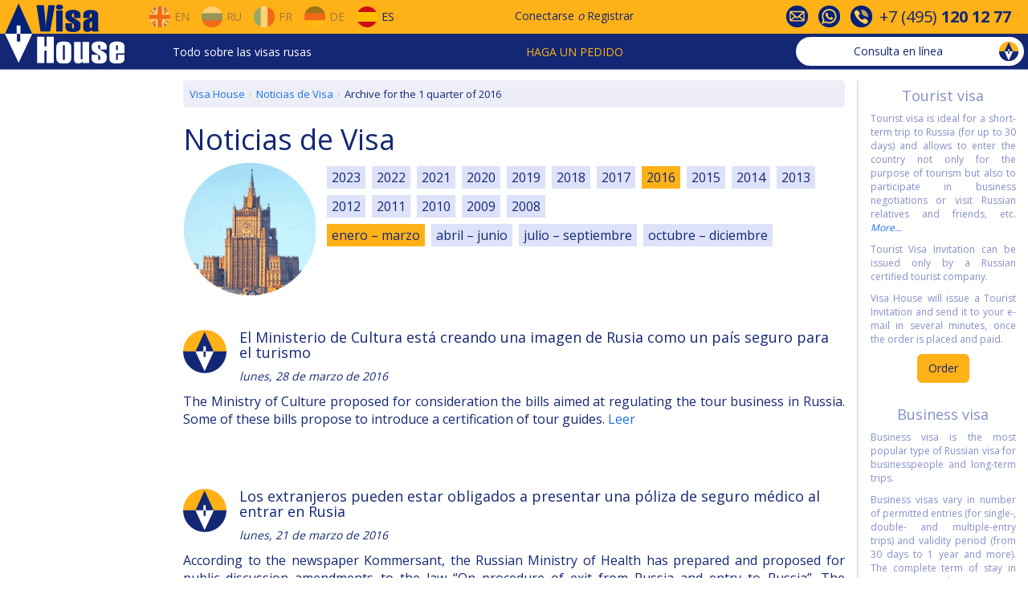

--- FILE ---
content_type: text/html; charset=utf-8
request_url: https://www.visahouse.com/es/news/index/2016-1/
body_size: 9784
content:

<!DOCTYPE html>
<html lang="es" data-lcid="1034">
<head>
<meta charset="utf-8" />
<link href="https://fonts.googleapis.com/css?family=Open+Sans:400,700" rel="stylesheet" />
<link rel="shortcut icon" href="/favicon.ico" />
<link rel="alternate" hreflang="en" href="/en/news/index/2016-1/" />
<link rel="alternate" hreflang="ru" href="/ru/news/index/2016-1/" />
<link rel="alternate" hreflang="fr" href="/fr/news/index/2016-1/" />
<link rel="alternate" hreflang="de" href="/de/news/index/2016-1/" />
<link rel="alternate" hreflang="es" href="/es/news/index/2016-1/" />
<meta name="viewport" content="width=device-width, initial-scale=1">
<meta name="yandex-verification" content="6acaaeea37c428e2" />

    

<link href="/Content/css?v=j2iULtSjadSTmoEjV1XMdYRk6oKQhF_39nInrJz0_J01" rel="stylesheet"/>

<title>Noticias de visa rusa para 1 el trimestre 2016 del a&#241;o</title>
</head>
<body>


<div id="vh-navbar-desktop" class="hidden-xs">
<div class="header__navigation">
<div class="row header__navigation__top-1">
<div class="header__navigation__wraper">
<div class="header__navigation__block__left">
<div class="site-logo">
<a href="/es/">
<img alt="Visa House Logo" src="/Public/Image/logo-rect.png" width="150" height="75" />
</a>
</div>
<div class="header__navigation__languages">
<a href="/en/news/index/2016-1/" class="navbar-desktop-btn-lang">
<div class="flags eng no-decor"></div>
<span>En</span>
</a>
<a href="/ru/news/index/2016-1/" class="navbar-desktop-btn-lang">
<div class="flags rus no-decor"></div>
<span>Ru</span>
</a>
<a href="/fr/news/index/2016-1/" class="navbar-desktop-btn-lang">
<div class="flags fra no-decor"></div>
<span>Fr</span>
</a>
<a href="/de/news/index/2016-1/" class="navbar-desktop-btn-lang">
<div class="flags ger no-decor"></div>
<span>De</span>
</a>
<a href="/es/news/index/2016-1/" class="navbar-desktop-btn-lang opacity-100">
<div class="flags spa no-decor"></div>
<span>Es</span>
</a>
</div>
</div>
<div class="header__navigation__sign">
<a href="#" class="menu__signin">Conectarse</a>
<span class="or">o</span>
<a class="menu__signup" href="#">Registrar</a>
</div>
<div id="header-contact-icons">
<div>
<div class="vh-icon-contact1"></div>
</div>
<div>
<div class="vh-icon-contact2"></div>
</div>
<div>
<div class="vh-icon-contact3"></div>
</div>
<div class="phone-number">
+7&nbsp;(495)&nbsp;<b>120&nbsp;12&nbsp;77</b>
</div>
</div>
</div>
</div>
<div class="row header__navigation__top-2">
<div class="header__navigation__wraper">
<div class="header__navigation__menu">
<div class="dropdown ddmenu">
<a data-toggle="dropdown" href="#">Todo sobre las visas rusas</a>
<ul class="dropdown-menu" role="menu">
<li class="dropdown-submenu">
<a href="/es/information/generalinfo/">Información general</a>
<ul class="dropdown-menu">
<li><a href="/es/information/generalinfo/#how-to-get-russian-visa">Cómo obtener una visa rusa</a></li>
<li><a href="/es/information/generalinfo/#getting-started">Cómo comenzar y cuánto cuesta</a></li>
<li><a href="/es/information/aboutus/">Acerca de Visa House</a></li>
</ul>
</li>
<li class="dropdown-submenu">
<a href="/es/information/visatypes/">Tipos de visa</a>
<ul class="dropdown-menu">
<li><a href="/es/information/russian-tourist-visa/">Visa de turista</a></li>
<li><a href="/es/information/russian-business-visa/">Visa de negocios</a></li>
<li><a href="/es/information/russian-work-visa/">Visa de trabajo</a></li>
<li><a href="/es/information/russian-visa-for-highly-qualified-specialist/">Para el especialista altamente calificado</a></li>
<li><a href="/es/information/russian-private-visa/">Visa privada</a></li>
<li><a href="/es/information/russian-visa-for-a-family-member/">Para un miembro de la familia</a></li>
<li><a href="/es/information/russian-transit-visa/">Visado de tránsito</a></li>
<li><a href="/es/information/visafreecountries/">Entrada sin visas</a></li>
</ul>
</li>
<li class="dropdown-submenu">
<a href="/es/information/attheconsulate/">En el Consulado</a>
<ul class="dropdown-menu">
<li><a href="/es/information/attheconsulate/#contact-the-consulate">Póngase en contacto con el Consulado</a></li>
<li><a href="/es/information/attheconsulate/#documents-to-be-submitted">Conjunto de documentos</a></li>
<li><a href="/es/information/attheconsulate/#consular-questionnaire">Cuestionario Consular</a></li>
<li><a href="/es/information/attheconsulate/#consular-fee">Tarifa Consular</a></li>
<li><a href="/es/information/attheconsulate/#check-your-visa">Verifica tu Visa</a></li>
</ul>
</li>
<li class="dropdown-submenu">
<a href="/es/information/visaregistration/">Registro de visa</a>
<ul class="dropdown-menu">
<li><a href="/es/information/visaregistration/#how-to-register-your-visa">Cómo registrar su visa</a></li>
<li><a href="/es/information/visaregistration/#migration-card">Tarjeta de migración</a></li>
<li><a href="/es/information/visaregistration/#notifications">Notificación de llegada</a></li>
</ul>
</li>
<li class="dropdown-submenu">
<a href="/es/information/problemsandsolutions/">Preguntas frecuentes sobre la visa rusa</a>
<ul class="dropdown-menu">
<li><a href="/es/information/problemsandsolutions/#before-entering-Russia">Antes de entrar a Rusia</a></li>
<li><a href="/es/information/problemsandsolutions/#crossing-the-border">Cruzando la frontera</a></li>
<li><a href="/es/information/problemsandsolutions/#in-Russia">En Rusia</a></li>
<li><a href="/es/information/problemsandsolutions/#useful-hints">Consejos útiles</a></li>
</ul>
</li>
<li><a href="/es/news/index/">Noticias de Visa</a></li>
</ul>
</div>
</div>
<div class="header__navigation__order">
<div class="dropdown ordermenu">
<a data-toggle="dropdown" href="#" class="text-uppercase">Haga un pedido</a>
<ul class="dropdown-menu" role="menu">
<li><a href="/es/touristvisa/step1/">Invitación a la visa de turista</a></li>
<li><a href="/es/businessvisa/step1/">Invitación de Visa de negocios</a></li>
<li><a href="/es/travel/insurance/">Seguro de viaje</a></li>
<li><a href="/es/delivery/step1/">Entrega de documentos</a></li>
<li><a href="/es/booking/flights-to-russia/">Reserva de billetes de avión</a></li>
<li><a href="/es/booking/hotels-in-russia/">Reserva de hotel</a></li>
<li><a href="/es/notarizedtranslation/step1/">Traducción notariada</a></li>
<li><a href="/es/neworder/index/">Servicios de Visa adicionales</a></li>
</ul>
</div>
</div>
<div class="vh-chat-container">
<a class="btn vh-chat-header-btn btn-open-consultation">
<span class="text-none">
Consulta en línea
</span>
<img alt="Consulta en l&#237;nea" class="vh-chat-header-icon" src="/Public/Image/chat.gif" />
</a>
</div>
</div>
</div>
</div>
</div>

<div id="vh-navbar-modile" class="visible-xs">
<div class="navbar-mobile-top">
<div class="dropdown mobile-menu">
<button id="dropdownMobile" type="button" class="dropdown-toggle glyphicon glyphicon-menu-hamburger" data-toggle="dropdown" aria-haspopup="true" aria-expanded="false"></button>
<ul class="dropdown-menu" aria-labelledby="dropdownMobile">
<li class="dropdown-header">Haga un pedido</li>
<li><a href="/es/touristvisa/step1/">Invitaci&#243;n a la visa de turista</a></li>
<li><a href="/es/businessvisa/step1/">Invitaci&#243;n de Visa de negocios</a></li>
<li><a href="/es/travel/insurance/">Seguro de viaje</a></li>
<li><a href="/es/delivery/step1/">Entrega de documentos</a></li>
<li><a href="/es/neworder/index/">Servicios de Visa adicionales</a></li>
<li role="separator" class="divider"></li>
<li class="dropdown-header">Todo sobre las visas rusas</li>
<li><a href="/es/information/generalinfo/">Informaci&#243;n general</a></li>
<li><a href="/es/information/visatypes/">Tipos de visa</a></li>
<li><a href="/es/information/attheconsulate/">En el Consulado</a></li>
<li><a href="/es/information/visaregistration/">Registro de visa</a></li>
<li><a href="/es/information/problemsandsolutions/">Preguntas frecuentes sobre la visa rusa</a></li>
<li><a href="/es/news/index/">Noticias de Visa</a></li>
<li role="separator" class="divider"></li>
<li><a href="/es/information/aboutus/#contact-info">Contactos</a></li>
</ul>
</div>
<div class="site-logo-mobile">
<a href="/es/"></a>
</div>
<div class="navbar-mobile-btn-group" style="margin-left: auto;">
<button type="button" class="menu__signin" data-toggle="modal" data-target="#mobileCustomerModal">
<span class="navbar-mobile-icon customer"></span>
</button>
</div>
<div class="navbar-mobile-btn-group">
<button type="button" class="btn-open-consultation">
<span class="navbar-mobile-icon consultation"></span>
</button>
</div>
<div class="navbar-mobile-btn-group lang">
<button type="button" data-toggle="modal" data-target="#mobileLangModal">

<span class="navbar-mobile-icon flags spa"></span>
<span class="caret"></span>
</button>
</div>
</div>
</div>
<div class="container-fluid page-main-content">

<div class="row fix-header">
    <div class="col-xs-12 col-sm-offset-2 col-sm-8">
        
<ol class="vh-breadcrumb" itemscope="" itemtype="http://schema.org/BreadcrumbList"><li itemprop="itemListElement" itemscope="" itemtype="http://schema.org/ListItem"><a href="/es/" itemid="/es/" itemprop="item" itemscope="" itemtype="http://schema.org/Thing"><span itemprop="name">Visa House</span></a><meta content="1" itemprop="position" /></li><li itemprop="itemListElement" itemscope="" itemtype="http://schema.org/ListItem"><a href="/es/news/index/" itemid="/es/news/index/" itemprop="item" itemscope="" itemtype="http://schema.org/Thing"><span itemprop="name">Noticias de Visa</span></a><meta content="2" itemprop="position" /></li><li class="active" itemprop="itemListElement" itemscope="" itemtype="http://schema.org/ListItem"><span itemid="https://www.visahouse.com/es/news/index/2016-1/" itemprop="item" itemscope="" itemtype="http://schema.org/Thing"><span itemprop="name">Archive for the 1 quarter of 2016</span></span><meta content="3" itemprop="position" /></li></ol>
<h1>Noticias de Visa</h1>
<div class="clearfix">
<img class="news-list-header-img pull-left" alt="Noticias de visa rusa para 1 el trimestre 2016 del a&#241;o" src="/Public/Image/vh-visa-news.png">
<div class="news-list-header-info">
<div>
<a class="time-period-item" href="/es/news/index/2023-1/">2023</a><a class="time-period-item" href="/es/news/index/2022-1/">2022</a><a class="time-period-item" href="/es/news/index/2021-1/">2021</a><a class="time-period-item" href="/es/news/index/2020-1/">2020</a><a class="time-period-item" href="/es/news/index/2019-1/">2019</a><a class="time-period-item" href="/es/news/index/2018-1/">2018</a><a class="time-period-item" href="/es/news/index/2017-1/">2017</a><a class="time-period-item active" href="/es/news/index/2016-1/">2016</a><a class="time-period-item" href="/es/news/index/2015-1/">2015</a><a class="time-period-item" href="/es/news/index/2014-1/">2014</a><a class="time-period-item" href="/es/news/index/2013-1/">2013</a><a class="time-period-item" href="/es/news/index/2012-1/">2012</a><a class="time-period-item" href="/es/news/index/2011-1/">2011</a><a class="time-period-item" href="/es/news/index/2010-1/">2010</a><a class="time-period-item" href="/es/news/index/2009-1/">2009</a><a class="time-period-item" href="/es/news/index/2008-1/">2008</a></div>
<div>
<a class="time-period-item active" href="/es/news/index/2016-1/">enero – marzo</a><a class="time-period-item" href="/es/news/index/2016-2/">abril – junio</a><a class="time-period-item" href="/es/news/index/2016-3/">julio – septiembre</a><a class="time-period-item" href="/es/news/index/2016-4/">octubre – diciembre</a></div>
</div>
</div>
<div class="news-list-item">
<div class="clearfix">
<img class="pull-left margin-top-10px" src="/Public/Image/Logo-small.png" alt="El Ministerio de Cultura est&#225; creando una imagen de Rusia como un pa&#237;s seguro para el turismo">
<div class="news-list-item-header">
<h2>El Ministerio de Cultura est&#225; creando una imagen de Rusia como un pa&#237;s seguro para el turismo</h2>
<div class="news-list-item-date">
lunes, 28 de marzo de 2016
</div>
</div>
</div>
<div class="text-justify margin-top-10px">
The Ministry of Culture proposed for consideration the bills aimed at regulating the tour business in Russia. Some of these bills propose to introduce a certification of tour guides.
<a href="/es/news/read/russia-tourism-safe-country/">Leer</a>
</div>
</div>
<div class="news-list-item">
<div class="clearfix">
<img class="pull-left margin-top-10px" src="/Public/Image/Logo-small.png" alt="Los extranjeros pueden estar obligados a presentar una p&#243;liza de seguro m&#233;dico al entrar en Rusia">
<div class="news-list-item-header">
<h2>Los extranjeros pueden estar obligados a presentar una p&#243;liza de seguro m&#233;dico al entrar en Rusia</h2>
<div class="news-list-item-date">
lunes, 21 de marzo de 2016
</div>
</div>
</div>
<div class="text-justify margin-top-10px">
According to the newspaper Kommersant, the Russian Ministry of Health has prepared and proposed for public discussion amendments to the law “On procedure of exit from Russia and entry to Russia”. The Ministry proposed to oblige the foreigners to present a medical insurance policy when crossing the border. Foreigners who do not present the policy at the checkpoint won’t be allowed to enter Russia.
<a href="/es/news/read/medicinskij-polis-pri-vezde-v-rossiju/">Leer</a>
</div>
</div>
<div class="news-list-item">
<div class="clearfix">
<img class="pull-left margin-top-10px" src="/Public/Image/Logo-small.png" alt="El Ministerio de Asuntos Exteriores respondi&#243; a la carta abierta de los operadores tur&#237;sticos">
<div class="news-list-item-header">
<h2>El Ministerio de Asuntos Exteriores respondi&#243; a la carta abierta de los operadores tur&#237;sticos</h2>
<div class="news-list-item-date">
lunes, 14 de marzo de 2016
</div>
</div>
</div>
<div class="text-justify margin-top-10px">
The official representative of The Russian Ministry of Foreign Affairs Maria Zakharova responded to the open letter of tour operators addressed to the department. The representatives of the tourist business proposed to simplify the visa regime for foreign citizens.
<a href="/es/news/read/otkritoe-pisymo-turoperatorov/">Leer</a>
</div>
</div>
<div class="news-list-item">
<div class="clearfix">
<img class="pull-left margin-top-10px" src="/Public/Image/Logo-small.png" alt="La Agencia Federal de Turismo ofreci&#243; reducir el costo de las visas de entrada rusas">
<div class="news-list-item-header">
<h2>La Agencia Federal de Turismo ofreci&#243; reducir el costo de las visas de entrada rusas</h2>
<div class="news-list-item-date">
mi&#233;rcoles, 9 de marzo de 2016
</div>
</div>
</div>
<div class="text-justify margin-top-10px">
According to the Russian News Service quoting the head of the Agency Oleg Safonov, the Federal Agency for Tourism (Rosturizm) launched an initiative aimed at reducing the cost of entry visas to Russia.
<a href="/es/news/read/reducing-the-cost-of-russian-entry-visas/">Leer</a>
</div>
</div>
<div class="news-list-item">
<div class="clearfix">
<img class="pull-left margin-top-10px" src="/Public/Image/Logo-small.png" alt="Los turistas extranjeros pueden estar en el &#193;rtico ruso sin visa durante tres d&#237;as">
<div class="news-list-item-header">
<h2>Los turistas extranjeros pueden estar en el &#193;rtico ruso sin visa durante tres d&#237;as</h2>
<div class="news-list-item-date">
lunes, 29 de febrero de 2016
</div>
</div>
</div>
<div class="text-justify margin-top-10px">
The Russian Ministry of Culture has proposed a draft resolution, according to which foreign tourists coming to Russia through the ports of Arkhangelsk, Murmansk and Zarubino will be able to stay on the territory of the Russian Arctic without visa for three days.
<a href="/es/news/read/v-rossijskoj-arktike-bez-viz-tri-dnya/">Leer</a>
</div>
</div>
<div class="news-list-item">
<div class="clearfix">
<img class="pull-left margin-top-10px" src="/Public/Image/Logo-small.png" alt="La introducci&#243;n de cupos para el empleo de gu&#237;as tur&#237;sticos e int&#233;rpretes extranjeros en la Federaci&#243;n de Rusia">
<div class="news-list-item-header">
<h2>La introducci&#243;n de cupos para el empleo de gu&#237;as tur&#237;sticos e int&#233;rpretes extranjeros en la Federaci&#243;n de Rusia</h2>
<div class="news-list-item-date">
mi&#233;rcoles, 24 de febrero de 2016
</div>
</div>
</div>
<div class="text-justify margin-top-10px">
According to the Ministry of Labour and Social Protection of the Russian Federation, the public discussion of the Ministry draft order on amending the law “On approval of the list of professions of qualified foreign specialists which do not require quotas to get work permits” have been concluded the other day.
<a href="/es/news/read/kvoti-dlya-gidov-perevodchikov-i-ekskursovodov/">Leer</a>
</div>
</div>
<div class="news-list-item">
<div class="clearfix">
<img class="pull-left margin-top-10px" src="/Public/Image/Logo-small.png" alt="Los extranjeros desarrollar&#225;n el turismo en Rusia">
<div class="news-list-item-header">
<h2>Los extranjeros desarrollar&#225;n el turismo en Rusia</h2>
<div class="news-list-item-date">
lunes, 15 de febrero de 2016
</div>
</div>
</div>
<div class="text-justify margin-top-10px">
The Ministry of Labour is planning to expand the list of specialists who can enter Russia without migrant quotas. Such professions as guides-interpreters, directors of hotels and holiday camps, chefs, etc.
<a href="/es/news/read/razvivaty-turizm-v-rossii-budut-inostrantsi/">Leer</a>
</div>
</div>
<div class="news-list-item">
<div class="clearfix">
<img class="pull-left margin-top-10px" src="/Public/Image/Logo-small.png" alt="El r&#233;gimen de visado simplificado en el puerto libre de Vladivostok se presentar&#225; en el verano de 2016">
<div class="news-list-item-header">
<h2>El r&#233;gimen de visado simplificado en el puerto libre de Vladivostok se presentar&#225; en el verano de 2016</h2>
<div class="news-list-item-date">
lunes, 8 de febrero de 2016
</div>
</div>
</div>
<div class="text-justify margin-top-10px">
According to the Minister for the Development of the Russian Far East Alexander Galushka, a draft resolution on introduction of the simplified visa regime for foreigners arriving in the Free port of Vladivostok was submitted to the Government of the Russian Federation. It is expected to take effect in the summer 2016.
<a href="/es/news/read/uproshchennij-vizovij-rezhim-v-svobodnom-portu-vladivostok/">Leer</a>
</div>
</div>
<div class="news-list-item">
<div class="clearfix">
<img class="pull-left margin-top-10px" src="/Public/Image/Logo-small.png" alt="Rusia cancela la entrada sin visado a la Copa Mundial 2018">
<div class="news-list-item-header">
<h2>Rusia cancela la entrada sin visado a la Copa Mundial 2018</h2>
<div class="news-list-item-date">
lunes, 1 de febrero de 2016
</div>
</div>
</div>
<div class="text-justify margin-top-10px">
Ministry for Sports of Russia proposes to abolish the visa-free regime for sportsmen and foreign journalists entering Russia to participate in the 2018 FIFA World Cup.
<a href="/es/news/read/rossiya-otmenyaet-bezvizovij-vezd-na-chempionat-mira-2018/">Leer</a>
</div>
</div>
<div class="news-list-item">
<div class="clearfix">
<img class="pull-left margin-top-10px" src="/Public/Image/Logo-small.png" alt="San Petersburgo fue incluido en la lista de ciudades que se visitar&#225;n en 2016">
<div class="news-list-item-header">
<h2>San Petersburgo fue incluido en la lista de ciudades que se visitar&#225;n en 2016</h2>
<div class="news-list-item-date">
lunes, 25 de enero de 2016
</div>
</div>
</div>
<div class="text-justify margin-top-10px">
The Daily Telegraph presented the rating of cities to be visited in 2016.
<a href="/es/news/read/saint-petersburg-2016/">Leer</a>
</div>
</div>
<div class="news-list-item">
<div class="clearfix">
<img class="pull-left margin-top-10px" src="/Public/Image/Logo-small.png" alt="Las empresas excluidas del Registro de operadores tur&#237;sticos contin&#250;an su trabajo">
<div class="news-list-item-header">
<h2>Las empresas excluidas del Registro de operadores tur&#237;sticos contin&#250;an su trabajo</h2>
<div class="news-list-item-date">
lunes, 18 de enero de 2016
</div>
</div>
</div>
<div class="text-justify margin-top-10px">
Companies working with Turkish partners were excluded from the Register of tour operators on January 1. Among them are Pegas Touristik, Coral Travel, Sanmar Tour and Anex Tour. Despite the ban, tour operators continue their work and completely fulfil the obligations to their customers and business partners in 2016.
<a href="/es/news/read/turoperatori-isklyuchennie-iz-reestra-prodolzhili-rabotu/">Leer</a>
</div>
</div>
<div class="news-list-item">
<div class="clearfix">
<img class="pull-left margin-top-10px" src="/Public/Image/Logo-small.png" alt="Rusia est&#225; lista para abolir el r&#233;gimen de visa con Jap&#243;n">
<div class="news-list-item-header">
<h2>Rusia est&#225; lista para abolir el r&#233;gimen de visa con Jap&#243;n</h2>
<div class="news-list-item-date">
lunes, 11 de enero de 2016
</div>
</div>
</div>
<div class="text-justify margin-top-10px">
According to RIA Novosti, Russian Ambassador to Japan Yevgeny Afanasyev while speaking at the National Press Club in Tokyo declared that Russia is ready to simplify or abolish the currently existing visa regime with Japan. “Russia is ready to simplify and even abolish the visa regime with Japan. Negotiations are still in progress, but we are ready to do it”, – said E. Afanasyev.
<a href="/es/news/read/rossija-gotova-otmenity-vizovij-rezhim-s-japoniej/">Leer</a>
</div>
</div>

    </div>
    <div class="col-xs-12 col-sm-offset-0 col-sm-2">
        
<div class="row visible-xs">
    <div class="col-xs-12">
        <hr />
    </div>
</div>
<div id="optional-right-column" class="row">
    <div class="col-xs-12">
        <h2 class="text-center">Tourist visa</h2>
        <div class="text-justify">
            <p>Tourist visa is ideal for a short-term trip to Russia (for up to 30 days) and allows to enter the country not only for the purpose of tourism but also to participate in business negotiations or visit Russian relatives and friends, etc. <i><a href="/es/information/russian-tourist-visa/">More...</a></i></p><p>Tourist Visa Invitation can be issued only by a Russian certified tourist company.</p><p>Visa House will issue a Tourist Invitation and send it to your e-mail in several minutes, once the order is placed and paid.</p>
        </div>
        <div class="text-center margin-bottom-20px">
            <a href="/es/touristvisa/step1/" class="btn btn-visa-std">Order</a>
        </div>
        <h2 class="text-center margin-top-30px">Business visa</h2>
        <div class="text-justify">
            <p>Business visa is the most popular type of Russian visa for businesspeople and long-term trips.</p><p>Business visas vary in number of permitted entries (for single-, double- and multiple-entry trips) and validity period (from 30 days to 1 year and more). The complete term of stay in Russia on a business visa should not exceed 90 days within each 180 days.</p><p>Business visa is issued only on the basis of the Invitation from a Russian legal entity. The Business visa Invitation processing time and the way to submit it to the Consulate (original or copy) depend on its issuing organization (Federal Migration Service, Ministry of Foreign Affairs or a Russian organization). <i><a href="/es/information/russian-business-visa/">More...</a></i></p><p>Visa House will issue a Business Invitation for you in the most convenient way and as faster as possible.</p>
        </div>
        <div class="text-center margin-bottom-20px">
            <a href="/es/businessvisa/step1/" class="btn btn-visa-std">Order</a>
        </div>
    </div>
</div>
    </div>
</div>

</div>

<div id="footer" class="footer">
<div class="container-fluid">
<div class="row">
<div class="col-xs-offset-1 col-xs-10 col-sm-5 col-md-offset-0 col-md-6">
<div class="row">
<div class="hidden-xs col-md-6">
<ul class="ul_style">
<li><a href="/es/information/russian-tourist-visa/">Visa de turista rusa</a></li>
<li><a href="/es/information/russian-business-visa/">Visa de negocios rusa</a></li>
<li><a href="/es/information/russian-work-visa/">Visa de trabajo</a></li>
<li><a href="/es/information/russian-visa-for-highly-qualified-specialist/">Visa rusa para especialistas altamente calificados</a></li>
<li><a href="/es/information/russian-private-visa/">Visa privada rusa</a></li>
<li><a href="/es/information/russian-transit-visa/">Visa de tránsito </a></li>
<li><a href="/es/information/russian-visa-for-a-family-member/">Visa rusa para un miembro de la familia</a></li>
</ul>
</div>
<div class="col-md-6">
<ul class="ul_style">
<li class="visible-xs"><a href="/es/information/visatypes/">Tipos de visa</a></li>
<li><a href="/es/information/russianconsulates/">Consulados de Rusia</a></li>
<li class="hidden-xs"><a href="/es/information/russianconsulates/">Centros de solicitud de visa rusos</a></li>
<li><a href="/es/information/visafreecountries/">Entrada sin visas</a></li>
<li class="hidden-xs"><a href="/es/information/visaregistration/">Registro de visa</a></li>
<li><a href="/es/news/index/">Noticias de Visa</a></li>
<li class="hidden-xs"><a href="/es/information/problemsandsolutions/">Preguntas frecuentes sobre la visa rusa</a></li>
</ul>
</div>
</div>
</div>
<div class="col-xs-offset-1 col-xs-10 col-sm-5 col-md-offset-0 col-md-6">
<div class="row">
<div class="col-md-6">
<ul class="ul_style">
<li><a href="/es/neworder/index/">Nuestros servicios</a></li>
<li><a href="/es/travel/insurance/">Seguro de viaje</a></li>
<li><a href="/es/booking/flights-to-russia/">Boletos de avión</a></li>
<li><a href="/es/booking/hotels-in-russia/">Reserva de hotel</a></li>
<li class="hidden-xs"><a href="/es/information/notarizedtranslation/">Traducción notariada</a></li>
<li class="hidden-xs"><a href="/es/neworder/index/#delivery">Entrega de documentos</a></li>
</ul>
</div>
<div class="col-md-6">
<ul class="ul_style">
<li class="hidden-xs"><a href="/es/information/aboutus/">Sobre nosotros</a></li>
<li><a href="/es/information/aboutus/#contact-info">Contactos</a></li>
<li><a href="/es/guestbook/index/">Comentarios de los clientes</a></li>
<li><a href="/es/information/termsandconditions/">T&#233;rminos y Condiciones</a></li>
<li><a href="/es/information/payment/">Pago</a></li>
<li><a href="/es/information/sitemap/">Mapa del sitio</a></li>
</ul>
</div>
</div>
</div>
</div>
</div>
<div class="text-center margin-top-10px">
&copy; 2000–2026 Visa House
</div>
</div>
<a href="#" id="fastnavigation__top" class="hidden-xs">
<img alt="Desplazarse hacia arriba" src="/Public/Image/Navigation-Up.png" />
</a>
<a href="#" id="fastnavigation__bottom" class="hidden-xs">
<img alt="Desplazarse hacia abajo" src="/Public/Image/Navigation-Down.png" />
</a>

<div class="modal fade modal-up" id="contactInfoModal" tabindex="-1" role="dialog" aria-labelledby="contactInfoModalLabel">
<div class="modal-dialog" role="document">
<div class="modal-content">
<div class="modal-header">
<button type="button" class="close" data-dismiss="modal" aria-label="Close">
<span aria-hidden="true">
<span class="vh-icon-close-white"></span>
</span>
</button>
<h4 class="modal-title" id="contactInfoModalLabel">Información del contacto</h4>
</div>
<div class="modal-body">
<div class="free-online-consultation">
<div class="btn btn-default btn-open-consultation">
Consulta gratuita en línea
</div>
</div>
<hr>
<div class="row row-contact-info">
<div class="col-md-4">Teléfono</div>
<div class="col-md-8">+7&nbsp;(495)&nbsp;<b>120&nbsp;12&nbsp;77</b></div>
</div>
<div class="row row-contact-info">
<div class="col-md-4">E-mail</div>
<div class="col-md-8">
<b><a href="mailto:visa@visahouse.com">visa@visahouse.com</a></b>
</div>
</div>
<div class="row row-contact-info">
<div class="col-md-4">Skype</div>
<div class="col-md-8">
<b><a href="skype:Teams: consultant.visahouse.com?call"><span>Teams: consultant.visahouse.com</span></a></b>
</div>
</div>
<div class="row row-contact-info">
<div class="col-md-4">Viber/ Telegram</div>
<div class="col-md-8">WhatsApp: +372 (82) 677 778</div>
</div>
<div class="row row-contact-info">
<div class="col-md-4"></div>
<div class="col-md-8">
<b><a href="/es/information/aboutus/#contact-info">Más contactos</a></b>
</div>
</div>
<hr>
<div id="contact-info-modal-footer" class="row margin-top-10px">
<div class="col-xs-12">

<div>
<a class="btn-open-email-question no-decor">
<div class="vh-icon-email v-center"></div>
<span class="v-center">E-mail</span>
</a>
</div>
</div>
</div>
</div>
</div>
</div>
</div>
<div class="modal fade modal-up" id="mobileLangModal" tabindex="-1" role="dialog" aria-labelledby="mobileLangModalLabel">
<div class="modal-dialog" role="document">
<div class="modal-content">
<div class="modal-header">
<button type="button" class="close" data-dismiss="modal" aria-label="Close">
<span aria-hidden="true">
<span class="vh-icon-close-white"></span>
</span>
</button>
<h4 class="modal-title" id="mobileLangModalLabel">Idioma</h4>
</div>
<div class="modal-body">
<ul class="navbar-mobile-pseudo-menu">
<li class="navbar-mobile-btn-lang">
<a href="/en/news/index/2016-1/">
<div class="navbar-mobile-icon flags eng"></div>
EN
</a>
</li>
<li class="navbar-mobile-btn-lang">
<a href="/ru/news/index/2016-1/">
<div class="navbar-mobile-icon flags rus"></div>
RU
</a>
</li>
<li class="navbar-mobile-btn-lang">
<a href="/fr/news/index/2016-1/">
<div class="navbar-mobile-icon flags fra"></div>
FR
</a>
</li>
<li class="navbar-mobile-btn-lang">
<a href="/de/news/index/2016-1/">
<div class="navbar-mobile-icon flags ger"></div>
DE
</a>
</li>
<li class="navbar-mobile-btn-lang">
<a href="/es/news/index/2016-1/">
<div class="navbar-mobile-icon flags spa"></div>
ES
</a>
</li>
</ul>
</div>
</div>
</div>
</div>
<div class="modal fade modal-up" id="chatModal" tabindex="-1" role="dialog" aria-labelledby="chatModalLabel">
<div class="modal-dialog" role="document">
<div class="modal-content">
<div class="modal-header">
<button type="button" class="close" data-dismiss="modal" aria-label="Close">
<span aria-hidden="true">
<span class="vh-icon-close-white"></span>
</span>
</button>
<h4 class="modal-title" id="chatModalLabel" data-title-default="Consulta en l&#237;nea" data-title-wait="Espere una respuesta" data-title-view="Ver respuesta">Consulta en l&#237;nea</h4>
</div>
<div class="modal-body">
<div class="vh-chat-messages">
</div>
<div class="vh-chat-error">
</div>
<div class="vh-chat-newmessage-container">
<div class="vh-chat-newmessage-title">Su mensaje (inglés o ruso):</div>
<div class="vh-chat-newmessage-form">
<div class="form-group">
<textarea class="form-control vh-chat-newmessage-textarea" rows="5"></textarea>
</div>
<div class="form-group">
<div class="btn btn-default vh-chat-newmessage-send">
Enviar
</div>
</div>
</div>
</div>
</div>
<div class="modal-footer hidden-xs">
<div>

<a href="#" class="btn-open-email-question">
<div class="vh-icon-email v-center"></div>E-mail
</a>
</div>
</div>
</div>
</div>
</div>
<div id="callback-modal-container"></div>
<div id="email-question-modal-container"></div>
<div id="holiday-schedule-container"></div>
<div class="modal fade narrow modal-up" id="signInModal" tabindex="-1" role="dialog" >
<div class="modal-dialog" role="document">
<div class="modal-content">
</div>
</div>
</div>
<div class="modal fade narrow modal-up" id="signUpModal" tabindex="-1" role="dialog" >
<div class="modal-dialog" role="document">
<div class="modal-content">
</div>
</div>
</div>
<div class="modal fade narrow" id="resetPasswordModal" tabindex="-1" role="dialog" >
<div class="modal-dialog" role="document">
<div class="modal-content">
</div>
</div>
</div>
<div id="alert-modal-container"></div>
<script src="/bundles/js?v=M_fbw8wM61T8I9WZAf91BOlPKIOy4GAoXa9L128NRew1"></script>




    

<!--noindex-->
<!-- GoogleAnalytics -->
<script>
    (function (i, s, o, g, r, a, m) {
        i['GoogleAnalyticsObject'] = r; i[r] = i[r] || function () {
            (i[r].q = i[r].q || []).push(arguments)
        }, i[r].l = 1 * new Date(); a = s.createElement(o),
            m = s.getElementsByTagName(o)[0]; a.async = 1; a.src = g; m.parentNode.insertBefore(a, m)
    })(window, document, 'script', 'https://www.google-analytics.com/analytics.js', 'ga');
    ga('create', 'UA-551500-3', 'auto');
    ga('send', 'pageview');
</script>
<!-- /GoogleAnalytics -->
<!--/noindex-->
</body>
</html>